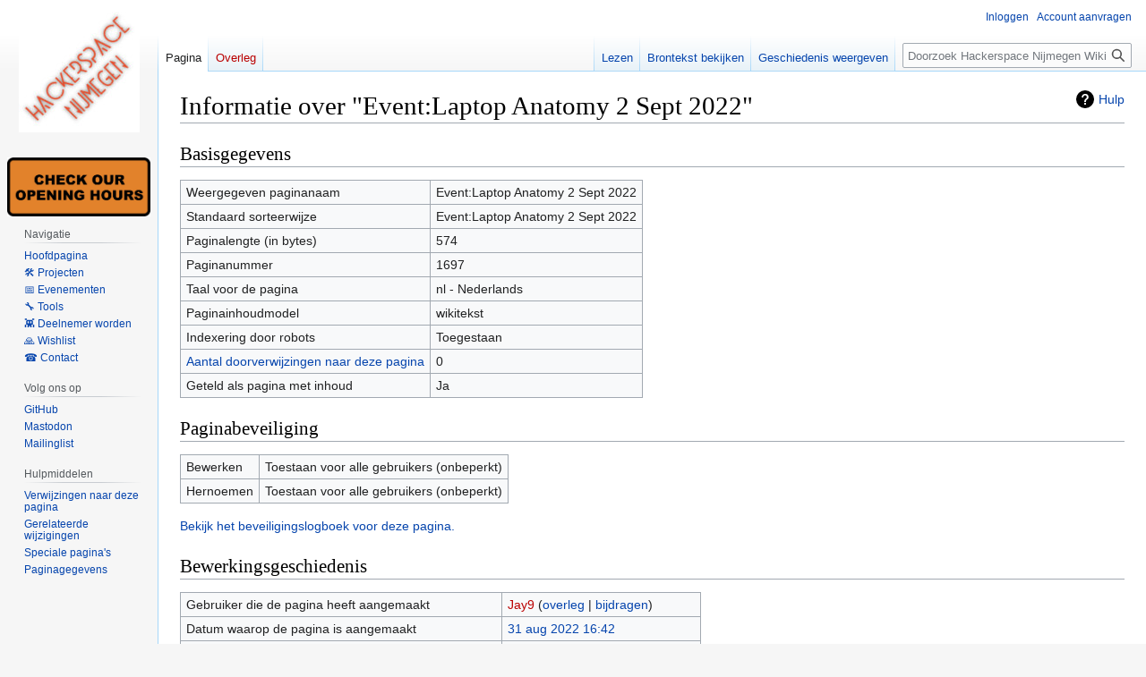

--- FILE ---
content_type: text/javascript; charset=utf-8
request_url: https://hackerspacenijmegen.nl/load.php?lang=nl&modules=startup&only=scripts&raw=1&skin=vector
body_size: 44832
content:
function isCompatible(ua){return!!((function(){'use strict';return!this&&Function.prototype.bind;}())&&'querySelector'in document&&'localStorage'in window&&!ua.match(/MSIE 10|NetFront|Opera Mini|S40OviBrowser|MeeGo|Android.+Glass|^Mozilla\/5\.0 .+ Gecko\/$|googleweblight|PLAYSTATION|PlayStation/));}if(!isCompatible(navigator.userAgent)){document.documentElement.className=document.documentElement.className.replace(/(^|\s)client-js(\s|$)/,'$1client-nojs$2');while(window.NORLQ&&NORLQ[0]){NORLQ.shift()();}NORLQ={push:function(fn){fn();}};RLQ={push:function(){}};}else{if(window.performance&&performance.mark){performance.mark('mwStartup');}(function(){'use strict';var con=window.console;function logError(topic,data){if(con.log){var e=data.exception;var msg=(e?'Exception':'Error')+' in '+data.source+(data.module?' in module '+data.module:'')+(e?':':'.');con.log(msg);if(e&&con.warn){con.warn(e);}}}function Map(){this.values=Object.create(null);}Map.prototype={constructor:Map,get:function(
selection,fallback){if(arguments.length<2){fallback=null;}if(typeof selection==='string'){return selection in this.values?this.values[selection]:fallback;}var results;if(Array.isArray(selection)){results={};for(var i=0;i<selection.length;i++){if(typeof selection[i]==='string'){results[selection[i]]=selection[i]in this.values?this.values[selection[i]]:fallback;}}return results;}if(selection===undefined){results={};for(var key in this.values){results[key]=this.values[key];}return results;}return fallback;},set:function(selection,value){if(arguments.length>1){if(typeof selection==='string'){this.values[selection]=value;return true;}}else if(typeof selection==='object'){for(var key in selection){this.values[key]=selection[key];}return true;}return false;},exists:function(selection){return typeof selection==='string'&&selection in this.values;}};var log=function(){};log.warn=con.warn?Function.prototype.bind.call(con.warn,con):function(){};var mw={now:function(){var perf=window.performance;
var navStart=perf&&perf.timing&&perf.timing.navigationStart;mw.now=navStart&&perf.now?function(){return navStart+perf.now();}:Date.now;return mw.now();},trackQueue:[],track:function(topic,data){mw.trackQueue.push({topic:topic,data:data});},trackError:function(topic,data){mw.track(topic,data);logError(topic,data);},Map:Map,config:new Map(),messages:new Map(),templates:new Map(),log:log};window.mw=window.mediaWiki=mw;}());(function(){'use strict';var StringSet,store,hasOwn=Object.hasOwnProperty;function defineFallbacks(){StringSet=window.Set||function(){var set=Object.create(null);return{add:function(value){set[value]=true;},has:function(value){return value in set;}};};}defineFallbacks();function fnv132(str){var hash=0x811C9DC5;for(var i=0;i<str.length;i++){hash+=(hash<<1)+(hash<<4)+(hash<<7)+(hash<<8)+(hash<<24);hash^=str.charCodeAt(i);}hash=(hash>>>0).toString(36).slice(0,5);while(hash.length<5){hash='0'+hash;}return hash;}var isES6Supported=typeof Promise==='function'&&Promise.
prototype.finally&&/./g.flags==='g'&&(function(){try{new Function('(a = 0) => a');return true;}catch(e){return false;}}());var registry=Object.create(null),sources=Object.create(null),handlingPendingRequests=false,pendingRequests=[],queue=[],jobs=[],willPropagate=false,errorModules=[],baseModules=["jquery","mediawiki.base"],marker=document.querySelector('meta[name="ResourceLoaderDynamicStyles"]'),lastCssBuffer,rAF=window.requestAnimationFrame||setTimeout;function addToHead(el,nextNode){if(nextNode&&nextNode.parentNode){nextNode.parentNode.insertBefore(el,nextNode);}else{document.head.appendChild(el);}}function newStyleTag(text,nextNode){var el=document.createElement('style');el.appendChild(document.createTextNode(text));addToHead(el,nextNode);return el;}function flushCssBuffer(cssBuffer){if(cssBuffer===lastCssBuffer){lastCssBuffer=null;}newStyleTag(cssBuffer.cssText,marker);for(var i=0;i<cssBuffer.callbacks.length;i++){cssBuffer.callbacks[i]();}}function addEmbeddedCSS(cssText,callback
){if(!lastCssBuffer||cssText.slice(0,7)==='@import'){lastCssBuffer={cssText:'',callbacks:[]};rAF(flushCssBuffer.bind(null,lastCssBuffer));}lastCssBuffer.cssText+='\n'+cssText;lastCssBuffer.callbacks.push(callback);}function getCombinedVersion(modules){var hashes=modules.reduce(function(result,module){return result+registry[module].version;},'');return fnv132(hashes);}function allReady(modules){for(var i=0;i<modules.length;i++){if(mw.loader.getState(modules[i])!=='ready'){return false;}}return true;}function allWithImplicitReady(module){return allReady(registry[module].dependencies)&&(baseModules.indexOf(module)!==-1||allReady(baseModules));}function anyFailed(modules){for(var i=0;i<modules.length;i++){var state=mw.loader.getState(modules[i]);if(state==='error'||state==='missing'){return modules[i];}}return false;}function doPropagation(){var didPropagate=true;var module;while(didPropagate){didPropagate=false;while(errorModules.length){var errorModule=errorModules.shift(),
baseModuleError=baseModules.indexOf(errorModule)!==-1;for(module in registry){if(registry[module].state!=='error'&&registry[module].state!=='missing'){if(baseModuleError&&baseModules.indexOf(module)===-1){registry[module].state='error';didPropagate=true;}else if(registry[module].dependencies.indexOf(errorModule)!==-1){registry[module].state='error';errorModules.push(module);didPropagate=true;}}}}for(module in registry){if(registry[module].state==='loaded'&&allWithImplicitReady(module)){execute(module);didPropagate=true;}}for(var i=0;i<jobs.length;i++){var job=jobs[i];var failed=anyFailed(job.dependencies);if(failed!==false||allReady(job.dependencies)){jobs.splice(i,1);i-=1;try{if(failed!==false&&job.error){job.error(new Error('Failed dependency: '+failed),job.dependencies);}else if(failed===false&&job.ready){job.ready();}}catch(e){mw.trackError('resourceloader.exception',{exception:e,source:'load-callback'});}didPropagate=true;}}}willPropagate=false;}function setAndPropagate(module,
state){registry[module].state=state;if(state==='ready'){store.add(module);}else if(state==='error'||state==='missing'){errorModules.push(module);}else if(state!=='loaded'){return;}if(willPropagate){return;}willPropagate=true;mw.requestIdleCallback(doPropagation,{timeout:1});}function sortDependencies(module,resolved,unresolved){if(!(module in registry)){throw new Error('Unknown module: '+module);}if(typeof registry[module].skip==='string'){var skip=(new Function(registry[module].skip)());registry[module].skip=!!skip;if(skip){registry[module].dependencies=[];setAndPropagate(module,'ready');return;}}if(!unresolved){unresolved=new StringSet();}var deps=registry[module].dependencies;unresolved.add(module);for(var i=0;i<deps.length;i++){if(resolved.indexOf(deps[i])===-1){if(unresolved.has(deps[i])){throw new Error('Circular reference detected: '+module+' -> '+deps[i]);}sortDependencies(deps[i],resolved,unresolved);}}resolved.push(module);}function resolve(modules){var resolved=baseModules.
slice();for(var i=0;i<modules.length;i++){sortDependencies(modules[i],resolved);}return resolved;}function resolveStubbornly(modules){var resolved=baseModules.slice();for(var i=0;i<modules.length;i++){var saved=resolved.slice();try{sortDependencies(modules[i],resolved);}catch(err){resolved=saved;mw.log.warn('Skipped unavailable module '+modules[i]);if(modules[i]in registry){mw.trackError('resourceloader.exception',{exception:err,source:'resolve'});}}}return resolved;}function resolveRelativePath(relativePath,basePath){var relParts=relativePath.match(/^((?:\.\.?\/)+)(.*)$/);if(!relParts){return null;}var baseDirParts=basePath.split('/');baseDirParts.pop();var prefixes=relParts[1].split('/');prefixes.pop();var prefix;while((prefix=prefixes.pop())!==undefined){if(prefix==='..'){baseDirParts.pop();}}return(baseDirParts.length?baseDirParts.join('/')+'/':'')+relParts[2];}function makeRequireFunction(moduleObj,basePath){return function require(moduleName){var fileName=resolveRelativePath(
moduleName,basePath);if(fileName===null){return mw.loader.require(moduleName);}if(hasOwn.call(moduleObj.packageExports,fileName)){return moduleObj.packageExports[fileName];}var scriptFiles=moduleObj.script.files;if(!hasOwn.call(scriptFiles,fileName)){throw new Error('Cannot require undefined file '+fileName);}var result,fileContent=scriptFiles[fileName];if(typeof fileContent==='function'){var moduleParam={exports:{}};fileContent(makeRequireFunction(moduleObj,fileName),moduleParam,moduleParam.exports);result=moduleParam.exports;}else{result=fileContent;}moduleObj.packageExports[fileName]=result;return result;};}function addScript(src,callback){var script=document.createElement('script');script.src=src;script.onload=script.onerror=function(){if(script.parentNode){script.parentNode.removeChild(script);}if(callback){callback();callback=null;}};document.head.appendChild(script);return script;}function queueModuleScript(src,moduleName,callback){pendingRequests.push(function(){if(moduleName
!=='jquery'){window.require=mw.loader.require;window.module=registry[moduleName].module;}addScript(src,function(){delete window.module;callback();if(pendingRequests[0]){pendingRequests.shift()();}else{handlingPendingRequests=false;}});});if(!handlingPendingRequests&&pendingRequests[0]){handlingPendingRequests=true;pendingRequests.shift()();}}function addLink(url,media,nextNode){var el=document.createElement('link');el.rel='stylesheet';if(media){el.media=media;}el.href=url;addToHead(el,nextNode);return el;}function domEval(code){var script=document.createElement('script');if(mw.config.get('wgCSPNonce')!==false){script.nonce=mw.config.get('wgCSPNonce');}script.text=code;document.head.appendChild(script);script.parentNode.removeChild(script);}function enqueue(dependencies,ready,error){if(allReady(dependencies)){if(ready){ready();}return;}var failed=anyFailed(dependencies);if(failed!==false){if(error){error(new Error('Dependency '+failed+' failed to load'),dependencies);}return;}if(ready||
error){jobs.push({dependencies:dependencies.filter(function(module){var state=registry[module].state;return state==='registered'||state==='loaded'||state==='loading'||state==='executing';}),ready:ready,error:error});}dependencies.forEach(function(module){if(registry[module].state==='registered'&&queue.indexOf(module)===-1){queue.push(module);}});mw.loader.work();}function execute(module){if(registry[module].state!=='loaded'){throw new Error('Module in state "'+registry[module].state+'" may not execute: '+module);}registry[module].state='executing';var runScript=function(){var script=registry[module].script;var markModuleReady=function(){setAndPropagate(module,'ready');};var nestedAddScript=function(arr,offset){if(offset>=arr.length){markModuleReady();return;}queueModuleScript(arr[offset],module,function(){nestedAddScript(arr,offset+1);});};try{if(Array.isArray(script)){nestedAddScript(script,0);}else if(typeof script==='function'){if(module==='jquery'){script();}else{script(window.$,
window.$,mw.loader.require,registry[module].module);}markModuleReady();}else if(typeof script==='object'&&script!==null){var mainScript=script.files[script.main];if(typeof mainScript!=='function'){throw new Error('Main file in module '+module+' must be a function');}mainScript(makeRequireFunction(registry[module],script.main),registry[module].module,registry[module].module.exports);markModuleReady();}else if(typeof script==='string'){domEval(script);markModuleReady();}else{markModuleReady();}}catch(e){setAndPropagate(module,'error');mw.trackError('resourceloader.exception',{exception:e,module:module,source:'module-execute'});}};if(registry[module].messages){mw.messages.set(registry[module].messages);}if(registry[module].templates){mw.templates.set(module,registry[module].templates);}var cssPending=0;var cssHandle=function(){cssPending++;return function(){cssPending--;if(cssPending===0){var runScriptCopy=runScript;runScript=undefined;runScriptCopy();}};};if(registry[module].style){for(
var key in registry[module].style){var value=registry[module].style[key];if(key==='css'){for(var i=0;i<value.length;i++){addEmbeddedCSS(value[i],cssHandle());}}else if(key==='url'){for(var media in value){var urls=value[media];for(var j=0;j<urls.length;j++){addLink(urls[j],media,marker);}}}}}if(module==='user'){var siteDeps;var siteDepErr;try{siteDeps=resolve(['site']);}catch(e){siteDepErr=e;runScript();}if(!siteDepErr){enqueue(siteDeps,runScript,runScript);}}else if(cssPending===0){runScript();}}function sortQuery(o){var sorted={};var list=[];for(var key in o){list.push(key);}list.sort();for(var i=0;i<list.length;i++){sorted[list[i]]=o[list[i]];}return sorted;}function buildModulesString(moduleMap){var str=[];var list=[];var p;function restore(suffix){return p+suffix;}for(var prefix in moduleMap){p=prefix===''?'':prefix+'.';str.push(p+moduleMap[prefix].join(','));list.push.apply(list,moduleMap[prefix].map(restore));}return{str:str.join('|'),list:list};}function makeQueryString(params)
{var str='';for(var key in params){str+=(str?'&':'')+encodeURIComponent(key)+'='+encodeURIComponent(params[key]);}return str;}function batchRequest(batch){if(!batch.length){return;}var sourceLoadScript,currReqBase,moduleMap;function doRequest(){var query=Object.create(currReqBase),packed=buildModulesString(moduleMap);query.modules=packed.str;query.version=getCombinedVersion(packed.list);query=sortQuery(query);addScript(sourceLoadScript+'?'+makeQueryString(query));}batch.sort();var reqBase={"lang":"nl","skin":"vector"};var splits=Object.create(null);for(var b=0;b<batch.length;b++){var bSource=registry[batch[b]].source;var bGroup=registry[batch[b]].group;if(!splits[bSource]){splits[bSource]=Object.create(null);}if(!splits[bSource][bGroup]){splits[bSource][bGroup]=[];}splits[bSource][bGroup].push(batch[b]);}for(var source in splits){sourceLoadScript=sources[source];for(var group in splits[source]){var modules=splits[source][group];currReqBase=Object.create(reqBase);if(group===0&&mw.config
.get('wgUserName')!==null){currReqBase.user=mw.config.get('wgUserName');}var currReqBaseLength=makeQueryString(currReqBase).length+23;var length=0;moduleMap=Object.create(null);for(var i=0;i<modules.length;i++){var lastDotIndex=modules[i].lastIndexOf('.'),prefix=modules[i].slice(0,Math.max(0,lastDotIndex)),suffix=modules[i].slice(lastDotIndex+1),bytesAdded=moduleMap[prefix]?suffix.length+3:modules[i].length+3;if(length&&length+currReqBaseLength+bytesAdded>mw.loader.maxQueryLength){doRequest();length=0;moduleMap=Object.create(null);}if(!moduleMap[prefix]){moduleMap[prefix]=[];}length+=bytesAdded;moduleMap[prefix].push(suffix);}doRequest();}}}function asyncEval(implementations,cb){if(!implementations.length){return;}mw.requestIdleCallback(function(){try{domEval(implementations.join(';'));}catch(err){cb(err);}});}function getModuleKey(module){return module in registry?(module+'@'+registry[module].version):null;}function splitModuleKey(key){var index=key.lastIndexOf('@');if(index===-1||
index===0){return{name:key,version:''};}return{name:key.slice(0,index),version:key.slice(index+1)};}function registerOne(module,version,dependencies,group,source,skip){if(module in registry){throw new Error('module already registered: '+module);}version=String(version||'');if(version.slice(-1)==='!'){if(!isES6Supported){return;}version=version.slice(0,-1);}registry[module]={module:{exports:{}},packageExports:{},version:version,dependencies:dependencies||[],group:typeof group==='undefined'?null:group,source:typeof source==='string'?source:'local',state:'registered',skip:typeof skip==='string'?skip:null};}mw.loader={moduleRegistry:registry,maxQueryLength:2000,addStyleTag:newStyleTag,addScriptTag:addScript,addLinkTag:addLink,enqueue:enqueue,resolve:resolve,work:function(){store.init();var q=queue.length,storedImplementations=[],storedNames=[],requestNames=[],batch=new StringSet();while(q--){var module=queue[q];if(mw.loader.getState(module)==='registered'&&!batch.has(module)){registry[
module].state='loading';batch.add(module);var implementation=store.get(module);if(implementation){storedImplementations.push(implementation);storedNames.push(module);}else{requestNames.push(module);}}}queue=[];asyncEval(storedImplementations,function(err){store.stats.failed++;store.clear();mw.trackError('resourceloader.exception',{exception:err,source:'store-eval'});var failed=storedNames.filter(function(name){return registry[name].state==='loading';});batchRequest(failed);});batchRequest(requestNames);},addSource:function(ids){for(var id in ids){if(id in sources){throw new Error('source already registered: '+id);}sources[id]=ids[id];}},register:function(modules){if(typeof modules!=='object'){registerOne.apply(null,arguments);return;}function resolveIndex(dep){return typeof dep==='number'?modules[dep][0]:dep;}for(var i=0;i<modules.length;i++){var deps=modules[i][2];if(deps){for(var j=0;j<deps.length;j++){deps[j]=resolveIndex(deps[j]);}}registerOne.apply(null,modules[i]);}},implement:
function(module,script,style,messages,templates){var split=splitModuleKey(module),name=split.name,version=split.version;if(!(name in registry)){mw.loader.register(name);}if(registry[name].script!==undefined){throw new Error('module already implemented: '+name);}if(version){registry[name].version=version;}registry[name].script=script||null;registry[name].style=style||null;registry[name].messages=messages||null;registry[name].templates=templates||null;if(registry[name].state!=='error'&&registry[name].state!=='missing'){setAndPropagate(name,'loaded');}},load:function(modules,type){if(typeof modules==='string'&&/^(https?:)?\/?\//.test(modules)){if(type==='text/css'){addLink(modules);}else if(type==='text/javascript'||type===undefined){addScript(modules);}else{throw new Error('Invalid type '+type);}}else{modules=typeof modules==='string'?[modules]:modules;enqueue(resolveStubbornly(modules));}},state:function(states){for(var module in states){if(!(module in registry)){mw.loader.register(
module);}setAndPropagate(module,states[module]);}},getState:function(module){return module in registry?registry[module].state:null;},require:function(moduleName){if(mw.loader.getState(moduleName)!=='ready'){throw new Error('Module "'+moduleName+'" is not loaded');}return registry[moduleName].module.exports;}};var hasPendingWrites=false;function flushWrites(){store.prune();while(store.queue.length){store.set(store.queue.shift());}try{localStorage.removeItem(store.key);var data=JSON.stringify(store);localStorage.setItem(store.key,data);}catch(e){mw.trackError('resourceloader.exception',{exception:e,source:'store-localstorage-update'});}hasPendingWrites=false;}mw.loader.store=store={enabled:null,items:{},queue:[],stats:{hits:0,misses:0,expired:0,failed:0},toJSON:function(){return{items:store.items,vary:store.vary,asOf:Math.ceil(Date.now()/1e7)};},key:"MediaWikiModuleStore:hackerspacenijmegen_nl",vary:"vector:1:nl",init:function(){if(this.enabled===null){this.enabled=false;if(true){this.
load();}else{this.clear();}}},load:function(){try{var raw=localStorage.getItem(this.key);this.enabled=true;var data=JSON.parse(raw);if(data&&data.vary===this.vary&&data.items&&Date.now()<(data.asOf*1e7)+259e7){this.items=data.items;}}catch(e){}},get:function(module){if(this.enabled){var key=getModuleKey(module);if(key in this.items){this.stats.hits++;return this.items[key];}this.stats.misses++;}return false;},add:function(module){if(this.enabled){this.queue.push(module);this.requestUpdate();}},set:function(module){var args,encodedScript,descriptor=registry[module],key=getModuleKey(module);if(key in this.items||!descriptor||descriptor.state!=='ready'||!descriptor.version||descriptor.group===1||descriptor.group===0||[descriptor.script,descriptor.style,descriptor.messages,descriptor.templates].indexOf(undefined)!==-1){return;}try{if(typeof descriptor.script==='function'){encodedScript=String(descriptor.script);}else if(typeof descriptor.script==='object'&&descriptor.script&&!Array.isArray
(descriptor.script)){encodedScript='{'+'main:'+JSON.stringify(descriptor.script.main)+','+'files:{'+Object.keys(descriptor.script.files).map(function(file){var value=descriptor.script.files[file];return JSON.stringify(file)+':'+(typeof value==='function'?value:JSON.stringify(value));}).join(',')+'}}';}else{encodedScript=JSON.stringify(descriptor.script);}args=[JSON.stringify(key),encodedScript,JSON.stringify(descriptor.style),JSON.stringify(descriptor.messages),JSON.stringify(descriptor.templates)];}catch(e){mw.trackError('resourceloader.exception',{exception:e,source:'store-localstorage-json'});return;}var src='mw.loader.implement('+args.join(',')+');';if(src.length>1e5){return;}this.items[key]=src;},prune:function(){for(var key in this.items){if(getModuleKey(splitModuleKey(key).name)!==key){this.stats.expired++;delete this.items[key];}}},clear:function(){this.items={};try{localStorage.removeItem(this.key);}catch(e){}},requestUpdate:function(){if(!hasPendingWrites){hasPendingWrites=
true;setTimeout(function(){mw.requestIdleCallback(flushWrites);},2000);}}};}());mw.requestIdleCallbackInternal=function(callback){setTimeout(function(){var start=mw.now();callback({didTimeout:false,timeRemaining:function(){return Math.max(0,50-(mw.now()-start));}});},1);};mw.requestIdleCallback=window.requestIdleCallback?window.requestIdleCallback.bind(window):mw.requestIdleCallbackInternal;(function(){var queue;mw.loader.addSource({"local":"/load.php"});mw.loader.register([["site","cegdc",[1]],["site.styles","8xk39",[],2],["filepage","1ljys"],["user","1tdkc",[],0],["user.styles","18fec",[],0],["user.options","12s5i",[],1],["mediawiki.skinning.interface","66yo1"],["jquery.makeCollapsible.styles","1f0o0"],["mediawiki.skinning.content.parsoid","154n0"],["jquery","p9z7x"],["es6-polyfills","1xwex",[],null,null,"return Array.prototype.find\u0026\u0026Array.prototype.findIndex\u0026\u0026Array.prototype.includes\u0026\u0026typeof Promise==='function'\u0026\u0026Promise.prototype.finally;"],[
"web2017-polyfills","5cxhc",[10],null,null,"return'IntersectionObserver'in window\u0026\u0026typeof fetch==='function'\u0026\u0026typeof URL==='function'\u0026\u0026'toJSON'in URL.prototype;"],["mediawiki.base","10ypb",[9]],["jquery.chosen","fjvzv"],["jquery.client","1jnox"],["jquery.color","1y5ur"],["jquery.confirmable","u6oda",[109]],["jquery.cookie","emj1l"],["jquery.form","1djyv"],["jquery.fullscreen","1lanf"],["jquery.highlightText","a2wnf",[83]],["jquery.hoverIntent","1cahm"],["jquery.i18n","1pu0k",[108]],["jquery.lengthLimit","k5zgm",[67]],["jquery.makeCollapsible","a33mh",[7,83]],["jquery.spinner","1rx3f",[26]],["jquery.spinner.styles","153wt"],["jquery.suggestions","1g6wh",[20]],["jquery.tablesorter","ofhin",[29,110,83]],["jquery.tablesorter.styles","rwcx6"],["jquery.textSelection","m1do8",[14]],["jquery.throttle-debounce","1p2bq"],["jquery.tipsy","1bftu"],["jquery.ui","1h9cs"],["moment","tgdi4",[106,83]],["vue","zfi8r!"],["@vue/composition-api","scw0q!",[35]],["vuex","1twvy!"
,[35]],["wvui","v4ef5!",[36]],["wvui-search","1nhzn!",[35]],["@wikimedia/codex","r6zyv!",[35]],["@wikimedia/codex-search","1p7vn!",[35]],["mediawiki.template","bca94"],["mediawiki.template.mustache","199kg",[42]],["mediawiki.apipretty","19n2s"],["mediawiki.api","1lyb4",[73,109]],["mediawiki.content.json","1pm0m"],["mediawiki.confirmCloseWindow","wh1it"],["mediawiki.debug","d8is9",[193]],["mediawiki.diff","paqy5"],["mediawiki.diff.styles","na4y2"],["mediawiki.feedback","1rxc6",[531,201]],["mediawiki.feedlink","1yq8n"],["mediawiki.filewarning","1brek",[193,205]],["mediawiki.ForeignApi","6vgsr",[55]],["mediawiki.ForeignApi.core","llzm2",[80,45,189]],["mediawiki.helplink","wjdrt"],["mediawiki.hlist","1eh1m"],["mediawiki.htmlform","1l9b7",[23,83]],["mediawiki.htmlform.ooui","1m5pb",[193]],["mediawiki.htmlform.styles","1mdmd"],["mediawiki.htmlform.ooui.styles","t3imb"],["mediawiki.icon","17xpk"],["mediawiki.inspect","88qa7",[67,83]],["mediawiki.notification","1nzig",[83,89]],[
"mediawiki.notification.convertmessagebox","1kd6x",[64]],["mediawiki.notification.convertmessagebox.styles","19vc0"],["mediawiki.String","1vc9s"],["mediawiki.pager.styles","eo2ge"],["mediawiki.pager.tablePager","1tupc"],["mediawiki.pulsatingdot","1i1zo"],["mediawiki.searchSuggest","kby9o",[27,45]],["mediawiki.storage","1jgwf",[83]],["mediawiki.Title","1345o",[67,83]],["mediawiki.Upload","ooev2",[45]],["mediawiki.ForeignUpload","1jqzj",[54,74]],["mediawiki.Upload.Dialog","halk4",[77]],["mediawiki.Upload.BookletLayout","1m2ny",[74,81,34,196,201,206,207]],["mediawiki.ForeignStructuredUpload.BookletLayout","1knsx",[75,77,113,172,166]],["mediawiki.toc","1jhap",[86]],["mediawiki.Uri","5izs0",[83]],["mediawiki.user","1fogn",[45,86]],["mediawiki.userSuggest","1hhzv",[27,45]],["mediawiki.util","51xco",[14,11]],["mediawiki.checkboxtoggle","159pl"],["mediawiki.checkboxtoggle.styles","1b0zv"],["mediawiki.cookie","1owl3",[17]],["mediawiki.experiments","dhcyy"],["mediawiki.editfont.styles","12q5o"],
["mediawiki.visibleTimeout","xcitq"],["mediawiki.action.delete","1ssul",[23,193]],["mediawiki.action.edit","mstk4",[30,92,45,88,168]],["mediawiki.action.edit.styles","1o953"],["mediawiki.action.edit.collapsibleFooter","za3yf",[24,62,72]],["mediawiki.action.edit.preview","1j59t",[25,119,81]],["mediawiki.action.history","cpbx3",[24]],["mediawiki.action.history.styles","g8wz5"],["mediawiki.action.protect","2evb8",[23,193]],["mediawiki.action.view.metadata","1vwu8",[104]],["mediawiki.action.view.categoryPage.styles","acp5g"],["mediawiki.action.view.postEdit","1dwlv",[109,64,193,212]],["mediawiki.action.view.redirect","iqcjx"],["mediawiki.action.view.redirectPage","1x1li"],["mediawiki.action.edit.editWarning","ihdqq",[30,47,109]],["mediawiki.action.view.filepage","mbna9"],["mediawiki.action.styles","g8x3w"],["mediawiki.language","10w3o",[107]],["mediawiki.cldr","w8zqb",[108]],["mediawiki.libs.pluralruleparser","1kwne"],["mediawiki.jqueryMsg","1yk1h",[67,106,83,5]],[
"mediawiki.language.months","1fwye",[106]],["mediawiki.language.names","159lr",[106]],["mediawiki.language.specialCharacters","13e5z",[106]],["mediawiki.libs.jpegmeta","1h4oh"],["mediawiki.page.gallery","19ugl",[115,83]],["mediawiki.page.gallery.styles","16scj"],["mediawiki.page.gallery.slideshow","1634q",[45,196,215,217]],["mediawiki.page.ready","zcppr",[45]],["mediawiki.page.watch.ajax","zpwhv",[45]],["mediawiki.page.preview","11cve",[24,30,45,49,50,193]],["mediawiki.page.image.pagination","kn7b4",[25,83]],["mediawiki.rcfilters.filters.base.styles","1ag7v"],["mediawiki.rcfilters.highlightCircles.seenunseen.styles","iiaks"],["mediawiki.rcfilters.filters.ui","eascb",[24,80,81,163,202,209,211,212,213,215,216]],["mediawiki.interface.helpers.styles","1r019"],["mediawiki.special","1ncb3"],["mediawiki.special.apisandbox","1f8oo",[24,80,183,169,192]],["mediawiki.special.block","1n3h1",[58,166,182,173,183,180,209]],["mediawiki.misc-authed-ooui","1iw6h",[59,163,168]],[
"mediawiki.misc-authed-pref","16eja",[5]],["mediawiki.misc-authed-curate","1qv9v",[16,25,45]],["mediawiki.special.changeslist","19kr3"],["mediawiki.special.changeslist.watchlistexpiry","1g1g8",[125,212]],["mediawiki.special.changeslist.enhanced","1kflq"],["mediawiki.special.changeslist.legend","1hyhb"],["mediawiki.special.changeslist.legend.js","qa88i",[24,86]],["mediawiki.special.contributions","1luqq",[24,109,166,192]],["mediawiki.special.edittags","aajtv",[13,23]],["mediawiki.special.import.styles.ooui","1hzv9"],["mediawiki.special.changecredentials","f9fqt"],["mediawiki.special.changeemail","10bxu"],["mediawiki.special.preferences.ooui","eyw3o",[47,88,65,72,173,168]],["mediawiki.special.preferences.styles.ooui","kbfjx"],["mediawiki.special.revisionDelete","13kw3",[23]],["mediawiki.special.search","11pp3",[185]],["mediawiki.special.search.commonsInterwikiWidget","pfnhy",[80,45]],["mediawiki.special.search.interwikiwidget.styles","cxv8q"],["mediawiki.special.search.styles","1murh"],[
"mediawiki.special.unwatchedPages","im8e7",[45]],["mediawiki.special.upload","72l8k",[25,45,47,113,125,42]],["mediawiki.special.userlogin.common.styles","1q3ah"],["mediawiki.special.userlogin.login.styles","1w9oo"],["mediawiki.special.createaccount","1cdc1",[45]],["mediawiki.special.userlogin.signup.styles","10luo"],["mediawiki.special.userrights","4k0n6",[23,65]],["mediawiki.special.watchlist","r6lge",[45,193,212]],["mediawiki.ui","1f0wr"],["mediawiki.ui.checkbox","lb50n"],["mediawiki.ui.radio","6ivdx"],["mediawiki.ui.anchor","why9t"],["mediawiki.ui.button","9mgrs"],["mediawiki.ui.input","1azzh"],["mediawiki.ui.icon","1od7m"],["mediawiki.widgets","1rt9w",[45,164,196,206,207]],["mediawiki.widgets.styles","1x5du"],["mediawiki.widgets.AbandonEditDialog","k2940",[201]],["mediawiki.widgets.DateInputWidget","p83zo",[167,34,196,217]],["mediawiki.widgets.DateInputWidget.styles","12pgn"],["mediawiki.widgets.visibleLengthLimit","m325n",[23,193]],["mediawiki.widgets.datetime","1awl2",[83,193,212
,216,217]],["mediawiki.widgets.expiry","m5uji",[169,34,196]],["mediawiki.widgets.CheckMatrixWidget","k9si1",[193]],["mediawiki.widgets.CategoryMultiselectWidget","1i3y1",[54,196]],["mediawiki.widgets.SelectWithInputWidget","yzuek",[174,196]],["mediawiki.widgets.SelectWithInputWidget.styles","vkr7h"],["mediawiki.widgets.SizeFilterWidget","18vvu",[176,196]],["mediawiki.widgets.SizeFilterWidget.styles","ceybj"],["mediawiki.widgets.MediaSearch","ink7r",[54,81,196]],["mediawiki.widgets.Table","xcl4t",[196]],["mediawiki.widgets.TagMultiselectWidget","1erse",[196]],["mediawiki.widgets.UserInputWidget","jsk5k",[45,196]],["mediawiki.widgets.UsersMultiselectWidget","1m6vb",[45,196]],["mediawiki.widgets.NamespacesMultiselectWidget","pwj2l",[196]],["mediawiki.widgets.TitlesMultiselectWidget","gt95w",[163]],["mediawiki.widgets.TagMultiselectWidget.styles","1rjw4"],["mediawiki.widgets.SearchInputWidget","z70j2",[71,163,212]],["mediawiki.widgets.SearchInputWidget.styles","9327p"],[
"mediawiki.watchstar.widgets","3ia3t",[192]],["mediawiki.deflate","1ci7b"],["oojs","ewqeo"],["mediawiki.router","1ugrh",[191]],["oojs-router","m96yy",[189]],["oojs-ui","1jh3r",[199,196,201]],["oojs-ui-core","gpspn",[106,189,195,194,203]],["oojs-ui-core.styles","15uf3"],["oojs-ui-core.icons","1yoej"],["oojs-ui-widgets","ilv0s",[193,198]],["oojs-ui-widgets.styles","13ehs"],["oojs-ui-widgets.icons","tga4l"],["oojs-ui-toolbars","jro9r",[193,200]],["oojs-ui-toolbars.icons","fr4ls"],["oojs-ui-windows","13gxi",[193,202]],["oojs-ui-windows.icons","agvav"],["oojs-ui.styles.indicators","k8qv3"],["oojs-ui.styles.icons-accessibility","dmh87"],["oojs-ui.styles.icons-alerts","1i78r"],["oojs-ui.styles.icons-content","1hf3s"],["oojs-ui.styles.icons-editing-advanced","2u2kq"],["oojs-ui.styles.icons-editing-citation","l17h4"],["oojs-ui.styles.icons-editing-core","v4hd6"],["oojs-ui.styles.icons-editing-list","8xw90"],["oojs-ui.styles.icons-editing-styling","iprm4"],["oojs-ui.styles.icons-interactions",
"v5z3p"],["oojs-ui.styles.icons-layout","fqnu4"],["oojs-ui.styles.icons-location","121c2"],["oojs-ui.styles.icons-media","d9v5o"],["oojs-ui.styles.icons-moderation","1twg8"],["oojs-ui.styles.icons-movement","1xs86"],["oojs-ui.styles.icons-user","10icy"],["oojs-ui.styles.icons-wikimedia","xudiy"],["skins.monobook.styles","7gqpu"],["skins.monobook.scripts","19802",[81,205]],["skins.timeless","vf1v5"],["skins.timeless.js","158q7"],["skins.vector.user","1b93e",[],0],["skins.vector.user.styles","1rlz1",[],0],["skins.vector.search","sqp01!",[41,80]],["skins.vector.styles.legacy","3o76g"],["skins.vector.AB.styles","u90c5"],["skins.vector.styles","1bz4u"],["skins.vector.icons.js","1e84m"],["skins.vector.icons","1l9ft"],["skins.vector.es6","1dzbt!",[87,117,118,81,230]],["skins.vector.js","llz2j",[117,230]],["skins.vector.legacy.js","omaiv",[117]],["skins.minerva.base.styles","pkwee"],["skins.minerva.content.styles.images","15iu4"],["skins.minerva.icons.loggedin","1601l"],[
"skins.minerva.amc.styles","bf5y6"],["skins.minerva.overflow.icons","qh81i"],["skins.minerva.icons.wikimedia","tazty"],["skins.minerva.icons.images.scripts.misc","8jlq6"],["skins.minerva.icons.page.issues.uncolored","y0zzs"],["skins.minerva.icons.page.issues.default.color","10lo3"],["skins.minerva.icons.page.issues.medium.color","1nxyd"],["skins.minerva.mainPage.styles","1em1d"],["skins.minerva.userpage.styles","19xse"],["skins.minerva.talk.styles","5gxxp"],["skins.minerva.personalMenu.icons","xmmp7"],["skins.minerva.mainMenu.advanced.icons","gpjex"],["skins.minerva.mainMenu.icons","1aagw"],["skins.minerva.mainMenu.styles","1z108"],["skins.minerva.loggedin.styles","1bz3m"],["skins.minerva.scripts","1yypi",[80,87,118,190,72,159,81,528,241,243,244,242,250,251,254,43]],["skins.minerva.messageBox.styles","6hwtm"],["skins.minerva.categories.styles","62ntb"],["socket.io","1g15q"],["dompurify","jdu0z"],["color-picker","jq79v"],["unicodejs","1r04c"],["papaparse","oiasq"],["rangefix","1ext9"],[
"spark-md5","9kzx3"],["ext.visualEditor.supportCheck","13rwp",[],3],["ext.visualEditor.sanitize","1m52e",[257,280],3],["ext.visualEditor.progressBarWidget","1rnzo",[],3],["ext.visualEditor.tempWikitextEditorWidget","k7mf7",[88,81],3],["ext.visualEditor.desktopArticleTarget.init","1gycx",[265,263,266,277,30,80,117,72],3],["ext.visualEditor.desktopArticleTarget.noscript","dyk3f"],["ext.visualEditor.targetLoader","1s11m",[279,277,30,80,72,81],3],["ext.visualEditor.desktopTarget","1eg0k",[],3],["ext.visualEditor.desktopArticleTarget","1ikes",[283,288,270,293],3],["ext.visualEditor.collabTarget","wyzai",[281,287,88,163,212,213],3],["ext.visualEditor.collabTarget.desktop","3vs4d",[272,288,270,293],3],["ext.visualEditor.collabTarget.init","y6pwg",[263,163,192],3],["ext.visualEditor.collabTarget.init.styles","8xxz4"],["ext.visualEditor.ve","1l3o4",[],3],["ext.visualEditor.track","1ma8w",[276],3],["ext.visualEditor.core.utils","pwn7s",[277,192],3],["ext.visualEditor.core.utils.parsing","yk6md",
[276],3],["ext.visualEditor.base","174lf",[278,279,259],3],["ext.visualEditor.mediawiki","1ruwi",[280,269,28,529],3],["ext.visualEditor.mwsave","12749",[291,23,25,49,50,212],3],["ext.visualEditor.articleTarget","1kbz7",[292,282,165],3],["ext.visualEditor.data","1uafe",[281]],["ext.visualEditor.core","1c3o7",[264,263,14,260,261,262],3],["ext.visualEditor.commentAnnotation","1j4dz",[285],3],["ext.visualEditor.rebase","9fga3",[258,302,286,218,256],3],["ext.visualEditor.core.desktop","1ncrc",[285],3],["ext.visualEditor.welcome","1brc1",[192],3],["ext.visualEditor.switching","3d9o3",[45,192,204,207,209],3],["ext.visualEditor.mwcore","pyudo",[303,281,290,289,124,70,8,163],3],["ext.visualEditor.mwextensions","1jh3r",[284,314,307,309,294,311,296,308,297,299],3],["ext.visualEditor.mwextensions.desktop","1jh3r",[292,298,78],3],["ext.visualEditor.mwformatting","grpe9",[291],3],["ext.visualEditor.mwimage.core","13isj",[291],3],["ext.visualEditor.mwimage","xzdsc",[295,177,34,215,219],3],[
"ext.visualEditor.mwlink","1gp6w",[291],3],["ext.visualEditor.mwmeta","1xj6j",[297,102],3],["ext.visualEditor.mwtransclusion","m1v83",[291,180],3],["treeDiffer","1i331"],["diffMatchPatch","1rln1"],["ext.visualEditor.checkList","19xti",[285],3],["ext.visualEditor.diffing","1rpw4",[301,285,300],3],["ext.visualEditor.diffPage.init.styles","1u8sf"],["ext.visualEditor.diffLoader","1rup1",[269],3],["ext.visualEditor.diffPage.init","e0lto",[305,192,204,207],3],["ext.visualEditor.language","1b5r4",[285,529,111],3],["ext.visualEditor.mwlanguage","qjf4f",[285],3],["ext.visualEditor.mwalienextension","erzjn",[291],3],["ext.visualEditor.mwwikitext","13lwa",[297,88],3],["ext.visualEditor.mwgallery","lxrrb",[291,115,177,215],3],["ext.visualEditor.mwsignature","1u4o5",[299],3],["ext.visualEditor.experimental","1jh3r",[],3],["ext.visualEditor.icons","1jh3r",[315,316,205,206,207,209,210,211,212,213,216,217,218,203],3],["ext.visualEditor.moduleIcons","3wvv3"],["ext.visualEditor.moduleIndicators","14f4r"
],["ext.confirmAccount","1lrnw"],["ext.SmiteSpam.retriever","686mr",[25,109]],["ext.pageforms.main","1r7dl",[326,336,338,353,343,325,351,91]],["ext.pageforms.main.styles","shv1u"],["ext.pageforms.browser","1p6a9"],["ext.pageforms.fancybox","q2z7g",[321]],["ext.pageforms.fancybox.styles","1bgq7"],["ext.pageforms.jstree","ou4r0",[352]],["ext.pageforms.sortable","dyin2"],["ext.pageforms.autogrow","1e986"],["ext.pageforms.popupformedit","xc9hl",[321]],["ext.pageforms.autoedit","1cakm",[201]],["ext.pageforms.autoeditrating","nt43y",[201]],["ext.pageforms.submit","uzfxv"],["ext.pageforms.submit.styles","1eogi"],["ext.pageforms.collapsible","7cit7"],["ext.pageforms.imagepreview","vpdoq"],["ext.pageforms.checkboxes","10giw"],["ext.pageforms.checkboxes.styles","pfen3"],["ext.pageforms.datepicker","1e63d",[166]],["ext.pageforms.timepicker","gx36h"],["ext.pageforms.datetimepicker","zxydq",[169]],["ext.pageforms.regexp","1ojfv"],["ext.pageforms.rating","17238",[319]],["ext.pageforms.rating.styles"
,"mhs8a"],["ext.pageforms.simpleupload","o4q9j"],["ext.pageforms.select2","13lrz",[352,109]],["ext.pageforms.select2.styles","twany"],["ext.pageforms.ooui.autocomplete","ovwti",[196]],["ext.pageforms.ooui.combobox","q1spc",[196]],["ext.pageforms.forminput","1r09a",[352,345]],["ext.pageforms.forminput.styles","15eiu"],["ext.pageforms.fullcalendar","1amw0",[324,343,34]],["ext.pageforms.spreadsheet","5xim9",[343,110,196,201,216,217]],["ext.pageforms.wikieditor","xydmv"],["ext.pageforms","yxviw"],["ext.pageforms.editwarning","7vrr4",[30,47]],["ext.pageforms.PF_CreateProperty","urc3f"],["ext.pageforms.PF_PageSchemas","1mhz1"],["ext.pageforms.PF_CreateTemplate","2hmlv",[346]],["ext.pageforms.PF_CreateClass","le83q",[196]],["ext.pageforms.PF_CreateForm","1ari4",[196]],["ext.pageforms.templatedisplay","1s6hk"],["ext.sfs","1eavi",[319]],["ext.jquery.easing","ug0so"],["ext.jquery.fancybox","1h7xe",[361,368]],["ext.jquery.multiselect","37b3t",[33]],["ext.jquery.multiselect.filter","edhf1",[363]],
["ext.jquery.blockUI","w0rdm"],["ext.jquery.jqgrid","yfrg6",[368,33]],["ext.jquery.flot","otu1l"],["ext.jquery.migration.browser","d669y"],["ext.srf","11sbo",[481],4],["ext.srf.styles","1kssk",[],4],["ext.srf.api","18xin",[369],4],["ext.srf.util","1smax",[365,369],4],["ext.srf.widgets","z5yo5",[363,369],4],["ext.srf.util.grid","130mu",[366,372],4],["ext.jquery.sparkline","1fmyp",[368]],["ext.srf.sparkline","uvcgr",[375,372],4],["ext.dygraphs.combined","1d87v"],["ext.srf.dygraphs","1rwjq",[377,487,372]],["ext.jquery.listnav","rf374"],["ext.jquery.listmenu","nmb55"],["ext.jquery.pajinate","1sslj"],["ext.srf.listwidget","lp99a",[372]],["ext.srf.listwidget.alphabet","1jh3r",[379,382]],["ext.srf.listwidget.menu","1jh3r",[380,382]],["ext.srf.listwidget.pagination","1jh3r",[381,382]],["ext.jquery.dynamiccarousel","1mzsz",[368]],["ext.srf.pagewidget.carousel","42guu",[386,372]],["ext.jquery.jqplot.core","hynz4",[368]],["ext.jquery.jqplot.excanvas","53xrq"],["ext.jquery.jqplot.json","15id4"],[
"ext.jquery.jqplot.cursor","185f9"],["ext.jquery.jqplot.logaxisrenderer","opwgd"],["ext.jquery.jqplot.mekko","1ftcx"],["ext.jquery.jqplot.bar","ozpyo",[388]],["ext.jquery.jqplot.pie","qkq1i",[388]],["ext.jquery.jqplot.bubble","1d0a8",[388]],["ext.jquery.jqplot.donut","1kvxq",[395]],["ext.jquery.jqplot.pointlabels","yt790",[388]],["ext.jquery.jqplot.highlighter","zi7ne",[388]],["ext.jquery.jqplot.enhancedlegend","150zk",[388]],["ext.jquery.jqplot.trendline","1fngo"],["ext.srf.jqplot.themes","18rc9",[14]],["ext.srf.jqplot.cursor","1jh3r",[391,409]],["ext.srf.jqplot.enhancedlegend","1jh3r",[400,409]],["ext.srf.jqplot.pointlabels","1jh3r",[398,409]],["ext.srf.jqplot.highlighter","1jh3r",[399,409]],["ext.srf.jqplot.trendline","1jh3r",[401,409]],["ext.srf.jqplot.chart","170ey",[388,402,372]],["ext.srf.jqplot.bar","11edd",[394,408]],["ext.srf.jqplot.pie","15q3s",[395,408]],["ext.srf.jqplot.bubble","sq7p3",[396,408]],["ext.srf.jqplot.donut","15q3s",[397,408]],["ext.smile.timeline.core","d4y28"
],["ext.smile.timeline","1pyhd"],["ext.srf.timeline","tpeo4",[414]],["ext.d3.core","17xla"],["ext.srf.d3.common","1p3sl",[372]],["ext.d3.wordcloud","ac42v",[416,417]],["ext.srf.d3.chart.treemap","1mig8",[416,417]],["ext.srf.d3.chart.bubble","enqu4",[416,417]],["ext.srf.jquery.progressbar","kj3nl"],["ext.srf.jit","ny3gt"],["ext.srf.jitgraph","1ohm9",[422,421]],["ext.jquery.jcarousel","tkcj4",[368]],["ext.jquery.responsiveslides","8mbn9"],["ext.srf.formats.gallery","xzjqt",[372]],["ext.srf.gallery.carousel","lbj6g",[424,426]],["ext.srf.gallery.slideshow","1hbsm",[425,426]],["ext.srf.gallery.overlay","14lij",[362,426]],["ext.srf.gallery.redirect","1ao6t",[426]],["ext.jquery.fullcalendar","slkpc"],["ext.jquery.gcal","18xst"],["ext.srf.widgets.eventcalendar","5w6x2",[487,371,372,33]],["ext.srf.hooks.eventcalendar","11s5c",[369]],["ext.srf.eventcalendar","137kl",[431,434,433]],["ext.srf.filtered","gdbtt",[369]],["ext.srf.filtered.calendar-view.messages","oumvu"],[
"ext.srf.filtered.calendar-view","t47v9",[431,437]],["ext.srf.filtered.map-view.leaflet","14hjl"],["ext.srf.filtered.map-view","647q6"],["ext.srf.filtered.value-filter","1hyq1"],["ext.srf.filtered.value-filter.select","1jpwq"],["ext.srf.filtered.slider","op6m2"],["ext.srf.filtered.distance-filter","oenx4",[443]],["ext.srf.filtered.number-filter","14oum",[443]],["ext.srf.slideshow","bxt1r",[83]],["ext.jquery.tagcanvas","160dz"],["ext.srf.formats.tagcloud","2yhlp",[372]],["ext.srf.flot.core","1v6c4"],["ext.srf.timeseries.flot","14o3a",[367,449,372]],["ext.jquery.jplayer","ybrrs"],["ext.jquery.jplayer.skin.blue.monday","i42nl"],["ext.jquery.jplayer.skin.morning.light","80bjl"],["ext.jquery.jplayer.playlist","fh2gr",[451]],["ext.jquery.jplayer.inspector","1476m",[451]],["ext.srf.template.jplayer","1rcz4",[369]],["ext.srf.formats.media","lf29e",[454,456],4],["jquery.dataTables","jzbap"],["jquery.dataTables.extras","1hq2t"],["ext.srf.datatables","3596s",[371,372,373,458,459]],[
"ext.srf.datatables.bootstrap","42w3w",[460]],["ext.srf.datatables.basic","bld21",[460]],["ext.srf.gantt","15gux",["ext.mermaid"]],["ext.smw","hisx5",[474],5],["ext.smw.style","12c1i",[],5],["ext.smw.special.styles","vtky5",[],5],["smw.ui","piij5",[464,471],5],["smw.ui.styles","7rsyj",[],5],["smw.summarytable","5vj5c",[],5],["ext.smw.special.style","ckyko",[],5],["jquery.selectmenu","1uxct",[472],5],["jquery.selectmenu.styles","7rsyj",[],5],["jquery.jsonview","ceitl",[],5],["ext.jquery.async","qr6m6",[],5],["ext.jquery.jStorage","8w5kh",[],5],["ext.jquery.md5","7ug0c",[],5],["ext.smw.dataItem","1igie",[464,73,80],5],["ext.smw.dataValue","1enmx",[477],5],["ext.smw.data","1e89a",[478],5],["ext.smw.query","e6uxt",[464,83],5],["ext.smw.api","qkm8k",[475,476,479,480],5],["ext.jquery.autocomplete","1fdii",[],5],["ext.jquery.qtip.styles","1h36w",[],5],["ext.jquery.qtip","1r6qg",[],5],["ext.smw.tooltip.styles","658we",[],5],["ext.smw.tooltip.old","1gofi",[484,464,485],5],["ext.smw.tooltip",
"1jh3r",[485,525],5],["ext.smw.tooltips","1jh3r",[465,525],5],["ext.smw.autocomplete","9dnah",["jquery.ui.autocomplete"],5],["ext.smw.purge","1kd3p",[45],5],["ext.smw.vtabs.styles","1q8a2",[],5],["ext.smw.vtabs","b5kxk",[],5],["ext.smw.modal.styles","1owc0",[],5],["ext.smw.modal","1c6nq",[],5],["smw.special.search.styles","1juck",[],5],["smw.special.search","vq30g",[467],5],["ext.smw.postproc","1vpxt",[45],5],["ext.jquery.caret","qybij",[],5],["ext.jquery.atwho","3as6s",[498],5],["ext.smw.suggester","1its3",[499,464],5],["ext.smw.suggester.textInput","13aul",[500],5],["ext.smw.autocomplete.page","baynw",[482,83],5],["ext.smw.autocomplete.property","aq8ep",[482,83],5],["ext.smw.ask.styles","r4efe",[],5],["ext.smw.ask","1q7mj",[504,465,500,487],5],["ext.smw.table.styles","vg852",[],5],["ext.smw.browse.styles","1096v",[],5],["ext.smw.browse","73iz0",[465,45],5],["ext.smw.browse.autocomplete","1jh3r",[502,508],5],["ext.smw.admin","1gld7",[45,523],5],["ext.smw.personal","3w54x",[487],5],[
"smw.tableprinter.datatable","9dom3",[480,"onoi.dataTables"],5],["smw.tableprinter.datatable.styles","aprre",[],5],["ext.smw.deferred.styles","13upk",[],5],["ext.smw.deferred","1edkq",[527,"onoi.rangeslider"],5],["ext.smw.page.styles","1w2jl",[],5],["smw.property.page","pjh12",[487,527],5],["smw.content.schema","12b2c",[],5],["smw.factbox","1cwfl",[],5],["smw.content.schemaview","e3ebu",[523],5],["jquery.mark.js","23efe",[],5],["smw.jsonview.styles","1blxk",[],5],["smw.jsonview","1lfri",[464,473,521],5],["ext.libs.tippy","1walh",[],5],["smw.tippy","17ev4",[524,464,45],5],["smw.entityexaminer","1l5uf",[525],5],["mediawiki.api.parse","1jh3r",[45]],["mobile.startup","1pa3r",[71]],["jquery.uls.data","1b4w1"],["ext.pageforms.maps","13fy8",[214]],["mediawiki.messagePoster","13b1w",[54]]]);mw.config.set(window.RLCONF||{});mw.loader.state(window.RLSTATE||{});mw.loader.load(window.RLPAGEMODULES||[]);queue=window.RLQ||[];RLQ=[];RLQ.push=function(fn){if(typeof fn==='function'){fn();}else{RLQ[RLQ.
length]=fn;}};while(queue[0]){RLQ.push(queue.shift());}NORLQ={push:function(){}};}());}
